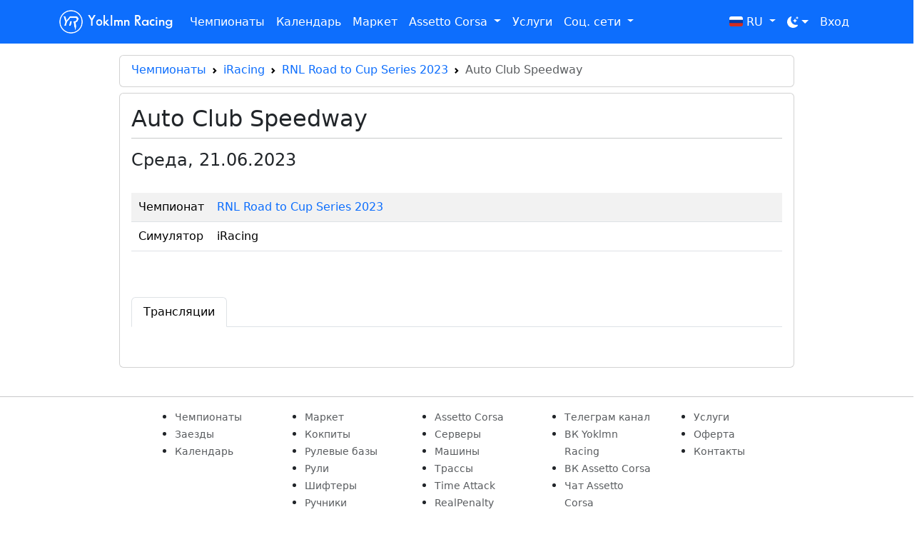

--- FILE ---
content_type: text/html; charset=utf-8
request_url: https://yoklmnracing.ru/championships/stages/387
body_size: 33007
content:
<!DOCTYPE html>
<html lang="ru" prefix="og: https://ogp.me/ns#" data-bs-theme="auto">
<head>
  <meta charset="utf-8">
  <meta http-equiv="x-ua-compatible" content="ie=edge">
  <meta name="viewport" content="width=device-width, initial-scale=1, shrink-to-fit=no">
  <title>Auto Club Speedway - RNL Road to Cup Series 2023</title>
  <link rel="icon" href="https://storage.yandexcloud.net/yrstatic/static/favicon.ico" type="image/x-icon" />
  <link rel="sitemap" type="application/xml" title="Sitemap" href="/sitemap.xml" />

  <meta name="apple-mobile-web-app-capable" content="yes">
  <meta name="apple-mobile-web-app-status-bar-style" content="black">
  <meta name="apple-mobile-web-app-title" content="Yoklmn Racing">
  <meta name="msapplication-TileImage" content="https://storage.yandexcloud.net/yrstatic/static/img/apple-touch-icon.png">
  <meta name="msapplication-TileColor" content="#4285f4">
  <meta name="yandex-verification" content="2c7efabd958c1f53" />
  <link rel="apple-touch-icon" sizes="180x180" href="https://storage.yandexcloud.net/yrstatic/static/img/apple-touch-icon.png">
  <link rel="icon" type="image/png" sizes="32x32" href="https://storage.yandexcloud.net/yrstatic/static/img/favicon-32x32.png">
  <link rel="icon" type="image/png" sizes="16x16" href="https://storage.yandexcloud.net/yrstatic/static/img/favicon-16x16.png">
  <link rel="manifest" href="/static/site.webmanifest">

  
    <link rel="canonical" href="https://yoklmnracing.ru/championships/stages/387"/>
	<meta name="og:title" content="Auto Club Speedway - RNL Road to Cup Series 2023">
    <meta name="keywords" content="RNL Road to Cup Series 2023, Russian NASCAR League, iRacing, YoklmnRacing">

    
        <meta name="description" content="Результаты этапа Auto Club Speedway чемпионата RNL Road to Cup Series 2023 (iRacing)">
        <meta name="og:description" content="Результаты этапа Auto Club Speedway чемпионата RNL Road to Cup Series 2023 (iRacing)">
    
    
    
        <meta name="og:image" content="https://storage.yandexcloud.net/yrstatic/static/games/iracing.png">
    

    <script type="application/ld+json">
        {
            "@context": "https://schema.org",
            "@type": "BreadcrumbList",
            "itemListElement": [
                {
                    "@type": "ListItem",
                    "position": 1,
                    "item": {
                        "@id": "https://yoklmnracing.ru/championships",
                        "name": "Чемпионаты"
                    }
                },
                {
                    "@type": "ListItem",
                    "position": 2,
                    "item": {
                        "@id": "https://yoklmnracing.ru/championships/game/20",
                        "name": "iRacing"
                    }
                },
                {
                    "@type": "ListItem",
                    "position": 3,
                    "item": {
                        "@id": "https://yoklmnracing.ru/championships/98",
                        "name": "RNL Road to Cup Series 2023"
                    }
                }
            ]
        }
    </script>

  
  <link rel="stylesheet" href="https://cdnjs.cloudflare.com/ajax/libs/bootstrap/5.3.3/css/bootstrap.min.css" integrity="sha512-jnSuA4Ss2PkkikSOLtYs8BlYIeeIK1h99ty4YfvRPAlzr377vr3CXDb7sb7eEEBYjDtcYj+AjBH3FLv5uSJuXg==" crossorigin="anonymous" referrerpolicy="no-referrer" />
  <link rel="stylesheet" href="https://cdnjs.cloudflare.com/ajax/libs/font-awesome/6.1.1/css/all.min.css" integrity="sha512-KfkfwYDsLkIlwQp6LFnl8zNdLGxu9YAA1QvwINks4PhcElQSvqcyVLLD9aMhXd13uQjoXtEKNosOWaZqXgel0g==" crossorigin="anonymous" referrerpolicy="no-referrer" />
  <link rel="stylesheet" href="https://cdnjs.cloudflare.com/ajax/libs/select2/4.0.13/css/select2.min.css" integrity="sha512-nMNlpuaDPrqlEls3IX/Q56H36qvBASwb3ipuo3MxeWbsQB1881ox0cRv7UPTgBlriqoynt35KjEwgGUeUXIPnw==" crossorigin="anonymous" referrerpolicy="no-referrer" />
  <link rel="stylesheet" href="https://storage.yandexcloud.net/yrstatic/static/css/style.css?v=1.1240">

  <style>
    @font-face {
      font-family: "RobotoMono";
      src: url(/static/fonts/RobotoMono-Regular.ttf) format("truetype");
    }
  
    @font-face {
      font-family: "RB";
      src: url("/static/fonts/rb/SansSerifFLF-Demibold.otf") format("opentype");
    }

    table a {
      text-decoration: none;
    }

    table a:hover {
      text-decoration: underline;
    }

    tr.me td {
      --bs-table-bg-type: var(--bs-primary-bg-subtle) !important;
    }

    .hide {
      display: none;
    }
    
    .social-link {
      color: #fff;
      font-size: 26px;
      padding-top: 0;
    }
    .social-link:hover {
      color: #fff;
    }

    

    .card-title a {
      text-decoration: none;
		}

    .card-body p {
      font-size: 14px;
    }

    

    .card-breadcrumbs {
      margin-bottom: 0.5rem;
    }

    .card-breadcrumbs .card-body {
      padding: 0.5rem 1rem;
    }

    .card-breadcrumbs a {
      text-decoration: none;
    }

    .card-breadcrumbs a:hover {
      text-decoration: underline;
    }

    .card-breadcrumbs ol {
      margin-bottom: 0.2rem;
    }

    .navbar-dark .navbar-nav .nav-link {
      color: #fff;
    }

    .select2-selection {
      height: 40px !important;
    }

    .select2-selection__rendered {
      line-height: 36px !important;
    }

    li a {
      text-decoration: none;
    }

    .badge.bg-purple {
      color: #fff;
      background-color: #b23cfd;
      font-size: .9em;
    }

    .text-end > .badge.bg-purple {
      margin-right: -5px;
    }

    td.racetime {
			font-family: RobotoMono, monospace;
			font-size: 14px;
		}

    .btn-vk {
			background-color: #0077ff;
		}

    .btn-telegram {
			background-color: #54a9eb;
      border-color: #54a9eb;
		}

    .btn-telegram:hover {
			background-color: #54a9eb;
      border-color: #54a9eb;
		}

		.btn-steam {
			width: 100%;
			background-color: #2a475e;
			border-color: #2a475e;
		}
		.btn-steam:hover {
			background-color: #1b2838;
		}

    .select2-selection {
      border: var(--bs-border-width) solid var(--bs-border-color) !important;
    }
  </style>

  
	
	
	<style>
        .card-title a {
            color: #000;
        }
        .card-title i {
            padding-top: 5px;
        }
        .car-image {
            max-width: 100%;
        }

        .tab-content {
            padding: 20px 0;
        }
        
        .modal {
            top: 50px;
        }

        .modal-dialog {
            max-width: 600px;
        }

        ul.mods-list a {
            text-decoration: none;
        }

        td .bg-secondary {
            opacity: 0.75;
        }
	</style>

</head>

<body>
  <main>
    <nav class="mb-3 navbar navbar-expand-lg navbar-dark bg-primary mr-auto">
      <div class="container container-fluid">
        <a class="navbar-brand text-white" href="/">
          <img style="width: 35px;" src="https://storage.yandexcloud.net/yrstatic/static/img/yr_logo_white.png"/>
          <span style="font-family: RB;">Yoklmn Racing</span>
        </a>
        <button class="navbar-toggler text-white" type="button" data-bs-toggle="collapse" data-bs-target="#navbarToggler" aria-controls="navbarToggler" aria-expanded="false" aria-label="Toggle navigation">
          <span class="navbar-toggler-icon text-white"></span>
        </button>
        <div class="collapse navbar-collapse" id="navbarToggler">
          <ul class="navbar-nav me-auto mb-2 mb-lg-0">
            <li class="nav-item">
              <a class="nav-link text-white" aria-current="page" href="/championships">Чемпионаты</a>
            </li>
            <li class="nav-item">
              <a class="nav-link text-white" aria-current="page" href="/calendar">Календарь</a>
            </li>
            <li class="nav-item">
              <a class="nav-link text-white" aria-current="page" href="/shop/">Маркет</a>
            </li>
            <li class="nav-item dropdown">
              <a class="nav-link dropdown-toggle" href="#" id="assettoCorsaMenu" role="button" data-bs-toggle="dropdown" aria-expanded="false">
                Assetto Corsa
              </a>
              <ul class="dropdown-menu" aria-labelledby="assettoCorsaMenu">
                <li><a class="dropdown-item" href="https://vk.com/assetto_corsa_ru" target="_blank">Группа ВК</a></li>
                <li><a class="dropdown-item" href="/time-attack">Time Attack</a></li>
                <li><a class="dropdown-item" href="/ac/mods">Моды</a></li>
                <li><a class="dropdown-item" href="/assetto-corsa/servers">Серверы</a></li>
                <li><a class="dropdown-item" href="/assetto-corsa/realpenalty">RealPenalty</a></li>
              </ul>
            </li>
            
            <li class="nav-item">
              <a class="nav-link text-white" aria-current="page" href="/services">Услуги</a>
            </li>
            <li class="nav-item dropdown">
              <a class="nav-link dropdown-toggle" href="#" id="socialMenu" role="button" data-bs-toggle="dropdown" aria-expanded="false">
                Соц. сети
              </a>
              <ul class="dropdown-menu" aria-labelledby="socialMenu">
                <li><a class="dropdown-item" href="https://t.me/assetto_corsa_chat" target="_blank">Телеграм чат</a></li>
                <li><a class="dropdown-item" href="https://t.me/yoklmnracing" target="_blank">Телеграм канал</a></li>
                <li><a class="dropdown-item" href="https://vk.com/yoklmnracing" target="_blank">Группа ВК общая</a></li>
                <li><a class="dropdown-item" href="https://vk.com/assetto_corsa_ru" target="_blank">Группа ВК Assetto Corsa</a></li>
                <li><a class="dropdown-item" href="https://vk.com/iracingru" target="_blank">Группа ВК iRacing</a></li>
                <li><a class="dropdown-item" href="https://vk.com/rally_zone" target="_blank">Группа ВК Rally Zone</a></li>
                <li><a class="dropdown-item" href="https://discord.gg/rTSHRENqMG" target="_blank">Дискорд</a></li>
                <li><a class="dropdown-item" href="https://twitter.com/yoklmnracing" target="_blank">Twitter</a></li>
              </ul>
            </li>
          </ul>

          <div class="d-flex">
            <ul class="navbar-nav me-auto mb-2 mb-lg-0">
              <li class="nav-item dropdown">
                <a class="nav-link dropdown-toggle" href="#" id="localeMenu" role="button" data-bs-toggle="dropdown" aria-expanded="false">
                  
                    <img class="flag" src="https://storage.yandexcloud.net/yrstatic/static/flags/ru.svg">
                  
                  RU
                </a>
                <ul class="dropdown-menu dropdown-menu-lg-end" aria-labelledby="localeMenu">
                  <li>
                    <a class="dropdown-item" href="/locale/ru">
                      <img class="flag" src="https://storage.yandexcloud.net/yrstatic/static/flags/ru.svg">
                      <span>RU</span>
                    </a>
                  </li>
                  <li>
                    <a class="dropdown-item" href="/locale/en">
                      <img class="flag" src="https://storage.yandexcloud.net/yrstatic/static/flags/us.svg">
                      EN
                    </a>
                  </li>
                </ul>
              </li>
              <li class="nav-item dropdown">
                <button class="btn btn-link nav-link py-2 px-0 px-lg-2 dropdown-toggle d-flex align-items-center show" id="bd-theme" type="button" aria-expanded="true" data-bs-toggle="dropdown" data-bs-display="static" aria-label="Toggle theme (dark)">
                  <svg class="bi my-1 theme-icon-active">
                      <path d="M6 .278a.768.768 0 0 1 .08.858 7.208 7.208 0 0 0-.878 3.46c0 4.021 3.278 7.277 7.318 7.277.527 0 1.04-.055 1.533-.16a.787.787 0 0 1 .81.316.733.733 0 0 1-.031.893A8.349 8.349 0 0 1 8.344 16C3.734 16 0 12.286 0 7.71 0 4.266 2.114 1.312 5.124.06A.752.752 0 0 1 6 .278z"></path>
                      <path d="M10.794 3.148a.217.217 0 0 1 .412 0l.387 1.162c.173.518.579.924 1.097 1.097l1.162.387a.217.217 0 0 1 0 .412l-1.162.387a1.734 1.734 0 0 0-1.097 1.097l-.387 1.162a.217.217 0 0 1-.412 0l-.387-1.162A1.734 1.734 0 0 0 9.31 6.593l-1.162-.387a.217.217 0 0 1 0-.412l1.162-.387a1.734 1.734 0 0 0 1.097-1.097l.387-1.162zM13.863.099a.145.145 0 0 1 .274 0l.258.774c.115.346.386.617.732.732l.774.258a.145.145 0 0 1 0 .274l-.774.258a1.156 1.156 0 0 0-.732.732l-.258.774a.145.145 0 0 1-.274 0l-.258-.774a1.156 1.156 0 0 0-.732-.732l-.774-.258a.145.145 0 0 1 0-.274l.774-.258c.346-.115.617-.386.732-.732L13.863.1z"></path>
                  </svg>
                </button>
                <ul class="dropdown-menu dropdown-menu-end" aria-labelledby="bd-theme-text" data-bs-popper="static">
                  <li>
                    <a href="/theme/light" class="dropdown-item d-flex align-items-center" data-bs-theme-value="light" aria-pressed="false">
                      <svg class="bi me-2 opacity-50 theme-icon">
                        <path d="M8 12a4 4 0 1 0 0-8 4 4 0 0 0 0 8zM8 0a.5.5 0 0 1 .5.5v2a.5.5 0 0 1-1 0v-2A.5.5 0 0 1 8 0zm0 13a.5.5 0 0 1 .5.5v2a.5.5 0 0 1-1 0v-2A.5.5 0 0 1 8 13zm8-5a.5.5 0 0 1-.5.5h-2a.5.5 0 0 1 0-1h2a.5.5 0 0 1 .5.5zM3 8a.5.5 0 0 1-.5.5h-2a.5.5 0 0 1 0-1h2A.5.5 0 0 1 3 8zm10.657-5.657a.5.5 0 0 1 0 .707l-1.414 1.415a.5.5 0 1 1-.707-.708l1.414-1.414a.5.5 0 0 1 .707 0zm-9.193 9.193a.5.5 0 0 1 0 .707L3.05 13.657a.5.5 0 0 1-.707-.707l1.414-1.414a.5.5 0 0 1 .707 0zm9.193 2.121a.5.5 0 0 1-.707 0l-1.414-1.414a.5.5 0 0 1 .707-.707l1.414 1.414a.5.5 0 0 1 0 .707zM4.464 4.465a.5.5 0 0 1-.707 0L2.343 3.05a.5.5 0 1 1 .707-.707l1.414 1.414a.5.5 0 0 1 0 .708z"></path>
                      </svg>
                      Светлая
                    </a>
                  </li>
                  <li>
                    <a href="/theme/dark" class="dropdown-item d-flex align-items-center" data-bs-theme-value="dark" aria-pressed="true">
                      <svg class="bi me-2 opacity-50 theme-icon">
                        <path d="M6 .278a.768.768 0 0 1 .08.858 7.208 7.208 0 0 0-.878 3.46c0 4.021 3.278 7.277 7.318 7.277.527 0 1.04-.055 1.533-.16a.787.787 0 0 1 .81.316.733.733 0 0 1-.031.893A8.349 8.349 0 0 1 8.344 16C3.734 16 0 12.286 0 7.71 0 4.266 2.114 1.312 5.124.06A.752.752 0 0 1 6 .278z"></path>
                    <path d="M10.794 3.148a.217.217 0 0 1 .412 0l.387 1.162c.173.518.579.924 1.097 1.097l1.162.387a.217.217 0 0 1 0 .412l-1.162.387a1.734 1.734 0 0 0-1.097 1.097l-.387 1.162a.217.217 0 0 1-.412 0l-.387-1.162A1.734 1.734 0 0 0 9.31 6.593l-1.162-.387a.217.217 0 0 1 0-.412l1.162-.387a1.734 1.734 0 0 0 1.097-1.097l.387-1.162zM13.863.099a.145.145 0 0 1 .274 0l.258.774c.115.346.386.617.732.732l.774.258a.145.145 0 0 1 0 .274l-.774.258a1.156 1.156 0 0 0-.732.732l-.258.774a.145.145 0 0 1-.274 0l-.258-.774a1.156 1.156 0 0 0-.732-.732l-.774-.258a.145.145 0 0 1 0-.274l.774-.258c.346-.115.617-.386.732-.732L13.863.1z"></path>
                      </svg>
                      Темная
                    </a>
                  </li>
                  <li>
                    <a href="/theme/auto" class="dropdown-item d-flex align-items-center" data-bs-theme-value="auto" aria-pressed="false">
                      <svg class="bi me-2 opacity-50 theme-icon">
                        <path d="M8 15A7 7 0 1 0 8 1v14zm0 1A8 8 0 1 1 8 0a8 8 0 0 1 0 16z"></path>
                      </svg>
                      Авто
                    </a>
                  </li>
                </ul>
              </li>

              
                <li class="nav-item">
                  <a class="nav-link text-white" aria-current="page" href="/login">Вход</a>
                </li>
              
              
            </ul>
          </div>
        </div>
      </div>
    </nav>
    
    <div class="main-container container">
      
        <div class="col col-12 col-sm-12 col-md-12 col-lg-10 offset-md-0 offset-lg-1 offset-0">
          
<div class="card card-breadcrumbs d-none d-sm-block">
    <div class="card-body">
        <nav style="--bs-breadcrumb-divider: url(&#34;data:image/svg+xml,%3Csvg xmlns='http://www.w3.org/2000/svg' width='8' height='8'%3E%3Cpath d='M2.5 0L1 1.5 3.5 4 1 6.5 2.5 8l4-4-4-4z' fill='currentColor'/%3E%3C/svg%3E&#34;);" aria-label="breadcrumb">
            <ol class="breadcrumb">
              <li class="breadcrumb-item"><a href="/championships">Чемпионаты</a></li>
              <li class="breadcrumb-item"><a href="/championships/game/20">iRacing</a></li>
              <li class="breadcrumb-item"><a href="/championships/98">RNL Road to Cup Series 2023</a></li>
              <li class="breadcrumb-item active" aria-current="page">Auto Club Speedway</li>
            </ol>
          </nav>
    </div>
</div>

<div class="card card-breadcrumbs d-block d-sm-none">
    <div class="card-body">
        <nav style="--bs-breadcrumb-divider: url(&#34;data:image/svg+xml,%3Csvg xmlns='http://www.w3.org/2000/svg' width='8' height='8'%3E%3Cpath d='M2.5 0L1 1.5 3.5 4 1 6.5 2.5 8l4-4-4-4z' fill='currentColor'/%3E%3C/svg%3E&#34;);" aria-label="breadcrumb">
            <ol class="breadcrumb" style="font-size: 14px;">
              <li class="breadcrumb-item"><a href="/championships/98">RNL Road to Cup Series 2023</a></li>
              <li class="breadcrumb-item active" aria-current="page">Auto Club Speedway</li>
            </ol>
          </nav>
    </div>
</div>

<div class="card page-content">
    <div class="card-body">
        <div>
            <h1 class="card-title float-start">
                Auto Club Speedway
                
            </h1>
            
            <div class="clearfix"></div>
        </div>
        <hr style="margin-top: 0;">
        <div>
            
                

<div>
    <h4>
        
        
            <span>Среда, 21.06.2023</span>
        
    </h4>
    <br>
    <div class="table-responsive text-nowrap">
        <table class="table table-striped">
            <tr>
                <td class="first">Чемпионат</td>
                <td>
                    <a href="/championships/98">RNL Road to Cup Series 2023</a>
                </td>
            </tr>
            <tr>
                <td class="first">Симулятор</td>
                <td>iRacing</td>
            </tr>
            
        </table>
    </div>
    <div class="tiny">
        
            
        
    </div>
    <br>

    
</div>

<br>

<ul class="nav nav-tabs" role="tablist">

    
    <li class="nav-item" role="presentation">
        <button class="nav-link active" id="streams-tab" data-bs-toggle="tab" data-bs-target="#streams" type="button" role="tab" aria-controls="streams" aria-selected="false">Трансляции</button>
    </li>
    

</ul>
<div class="tab-content">

    
    <div class="tab-pane fade show active" id="streams" role="tabpanel" aria-labelledby="streams-tab">
        
    </div>
    

</div>
            
        </div>
    </div>
</div>

<br>

<div>
    


    <div id="simshop-container" class="row"></div>

</div>


        </div>
      
    </div>

    <div class="toast-container position-fixed end-0 p-3" style="top: 60px;">
      
    </div>
  </main>

  <footer class="text-center text-lg-start">
    <hr>
    
      <div class="col col-12 col-sm-12 col-md-12 col-lg-10 offset-md-0 offset-lg-2 offset-0">
        <div class="row">
          <div class="col col-12 col-lg-2">
            <ul>
              <li>
                <a href="/championships">
                  <small class="text-muted">Чемпионаты</small>
                </a>
              </li>
              <li>
                <a href="/events">
                  <small class="text-muted">Заезды</small>
                </a>
              </li>
              <li>
                <a href="/calendar">
                  <small class="text-muted">Календарь</small>
                </a>
              </li>
            </ul>
          </div>
          <div class="col col-12 col-lg-2">
            <ul>
              <li>
                <a href="/shop/">
                  <small class="text-muted">Маркет</small>
                </a>
              </li>
              <li>
                <a href="/shop/category/4">
                  <small class="text-muted">Кокпиты</small>
                </a>
              </li>
              <li>
                <a href="/shop/category/9" >
                  <small class="text-muted">Рулевые базы</small>
                </a>
              </li>
              <li>
                <a href="/shop/category/1" >
                  <small class="text-muted">Рули</small>
                </a>
              </li>
              <li>
                <a href="/shop/category/5" >
                  <small class="text-muted">Шифтеры</small>
                </a>
              </li>
              <li>
                <a href="/shop/category/2" >
                  <small class="text-muted">Ручники</small>
                </a>
              </li>
              <li>
                <a href="/shop/category/3" >
                  <small class="text-muted">Педали</small>
                </a>
              </li>
            </ul>
          </div>
          <div class="col col-12 col-lg-2">
            <ul>
              <li>
                <a href="#">
                  <small class="text-muted">Assetto Corsa</small>
                </a>
              </li>
              <li>
                <a href="/assetto-corsa/servers">
                  <small class="text-muted">Серверы</small>
                </a>
              </li>
              <li>
                <a href="/assetto-corsa/cars">
                  <small class="text-muted">Машины</small>
                </a>
              </li>
              <li>
                <a href="/assetto-corsa/tracks">
                  <small class="text-muted">Трассы</small>
                </a>
              </li>
              <li>
                <a href="/time-attack">
                  <small class="text-muted">Time Attack</small>
                </a>
              </li>
              <li>
                <a href="/assetto-corsa/realpenalty">
                  <small class="text-muted">RealPenalty</small>
                </a>
              </li>
            </ul>
          </div>
          <div class="col col-12 col-lg-2">
            <ul>
              <li>
                <a href="https://t.me/yoklmnracing" target="_blank">
                  <small class="text-muted">Телеграм канал</small>
                </a>
              </li>
              <li>
                <a href="https://vk.com/yoklmnracing" target="_blank">
                  <small class="text-muted">ВК Yoklmn Racing</small>
                </a>
              </li>
              <li>
                <a href="https://vk.com/assetto_corsa_ru" target="_blank">
                  <small class="text-muted">ВК Assetto Corsa</small>
                </a>
              </li>
              <li>
                <a href="https://t.me/assetto_corsa_chat" target="_blank">
                  <small class="text-muted">Чат Assetto Corsa</small>
                </a>
              </li>
              <li>
                <a href="https://vk.com/rally_zone" target="_blank">
                  <small class="text-muted">ВК ралли</small>
                </a>
              </li>
              <li>
                <a href="https://t.me/drz_chat" target="_blank">
                  <small class="text-muted">Чат ралли</small>
                </a>
              </li>
              <li>
                <a href="https://vk.com/iracingru" target="_blank">
                  <small class="text-muted">ВК iRacing</small>
                </a>
              </li>
              <li>
                <a href="https://discord.gg/rTSHRENqMG" target="_blank">
                  <small class="text-muted">Discord</small>
                </a>
              </li>
            </ul>
          </div>
          <div class="col col-12 col-lg-2">
            <ul>
              <li>
                <a href="/services">
                  <small class="text-muted">Услуги</small>
                </a>
              </li>
              <li>
                <a href="https://storage.yandexcloud.net/yrstatic/static/offer.pdf" target="_blank">
                  <small class="text-muted">Оферта</small>
                </a>
              </li>
              <li>
                <a href="/contacts">
                  <small class="text-muted">Контакты</small>
                </a>
              </li>
            </ul>
          </div>
        </div>
      </div>
    
    <!-- Copyright -->
    <div class="text-center p-3">
      yoklmnracing.ru © 2026
    </div>
    <!-- Copyright -->
  </footer>

  <div class="hidden">
    <form id="post_action_form" method="post">
        <input type="hidden" name="csrfmiddlewaretoken" value="2Wj4LnPWoasHcQ2gtyLPTRon1uJZR5l7Aj8BIn0OJGNMSZypgamxOP8rYEnwj9IH">
    </form>
  </div>

  <script src="https://cdnjs.cloudflare.com/ajax/libs/jquery/3.7.1/jquery.min.js" integrity="sha512-v2CJ7UaYy4JwqLDIrZUI/4hqeoQieOmAZNXBeQyjo21dadnwR+8ZaIJVT8EE2iyI61OV8e6M8PP2/4hpQINQ/g==" crossorigin="anonymous" referrerpolicy="no-referrer"></script>
  <script src="https://cdnjs.cloudflare.com/ajax/libs/popper.js/2.11.8/umd/popper.min.js" integrity="sha512-TPh2Oxlg1zp+kz3nFA0C5vVC6leG/6mm1z9+mA81MI5eaUVqasPLO8Cuk4gMF4gUfP5etR73rgU/8PNMsSesoQ==" crossorigin="anonymous" referrerpolicy="no-referrer"></script>
  <script src="https://cdnjs.cloudflare.com/ajax/libs/bootstrap/5.3.3/js/bootstrap.bundle.min.js" integrity="sha512-7Pi/otdlbbCR+LnW+F7PwFcSDJOuUJB3OxtEHbg4vSMvzvJjde4Po1v4BR9Gdc9aXNUNFVUY+SK51wWT8WF0Gg==" crossorigin="anonymous" referrerpolicy="no-referrer"></script>
  <script src="https://cdnjs.cloudflare.com/ajax/libs/vue/2.6.14/vue.min.js"></script>
  <script src="https://cdnjs.cloudflare.com/ajax/libs/axios/0.27.2/axios.min.js"></script>
  <script src="https://cdnjs.cloudflare.com/ajax/libs/select2/4.0.13/js/select2.full.min.js" integrity="sha512-RtZU3AyMVArmHLiW0suEZ9McadTdegwbgtiQl5Qqo9kunkVg1ofwueXD8/8wv3Af8jkME3DDe3yLfR8HSJfT2g==" crossorigin="anonymous" referrerpolicy="no-referrer"></script>
  <script src="https://cdnjs.cloudflare.com/ajax/libs/sweetalert/2.1.0/sweetalert.min.js" integrity="sha512-orJ/OcUhrhNkg8wgNre5lGcUJyhj1Jsot/QSnRKKiry8ksGvApbHBEbq7AbMsTSv4LnnfR3NSajCQFFsEGe8ig==" crossorigin="anonymous" referrerpolicy="no-referrer"></script>
  <script src="https://storage.yandexcloud.net/yrstatic/static/js/common.js?v=1"></script>
  <script>
    var tooltipTriggerList = [].slice.call(document.querySelectorAll('[data-bs-toggle="tooltip"]'));
    var tooltipList = tooltipTriggerList.map(function (tooltipTriggerEl) {
      return new bootstrap.Tooltip(tooltipTriggerEl);
    });

    setTimeout(() => {
      $('.toast').toast('show');
    }, 500)

    var popoverTriggerList = [].slice.call(document.querySelectorAll('[data-bs-toggle="popover"]'));
    popoverTriggerList.map(function (el) {
      return new bootstrap.Popover(el, {
        html: true,
        sanitize: false,
      });
    });

    function copyToClipboard(selector) {
      let copyText = document.getElementById(selector).value;
      navigator.clipboard.writeText(copyText);
    }

    function selectTab() {
      const url = new URL(window.location.toString());
      const tabName = url.searchParams.get("tab");
      if (!tabName) {
        return
      }
      const tabElement = document.querySelector('#'+tabName+'-tab');
      if (tabElement) {
          const tab = new bootstrap.Tab(tabElement);
          tab.show()
      }
    }

    $(document).ready(function(){
      selectTab()
      $('#id_country').select2({
          'language': 'ru',
      });
    })

  </script>

  
    
    <script>
        $('#results-select').change(function() {
            window.location.replace('?results='+$('#results-select').val())
        })
    </script>

    <script>
        var protestForm = new Vue({
            el: '#protestModal',
            delimiters: ["[[", "]]"],
            data: {
                showFormModal: false,
                errors: {
                },
            },
            methods: {
                save() {
                    let form = $('#protestForm');
                    axios.post(form.attr('action'), form.serialize())
                        .then((res) => {
                            window.location.replace(window.location.pathname+'?tab=protests');
                        })
                        .catch((error) => {
                            let data = error.response.data;
                            let errors = {};
                            for (let f in data) {
                                errors[f] = data[f][0];
                            }
                            this.errors = errors;
                        })
                }
            }
        })
    </script>


  <!-- Yandex.Metrika counter -->
  <script type="text/javascript" >
    (function(m,e,t,r,i,k,a){m[i]=m[i]||function(){(m[i].a=m[i].a||[]).push(arguments)};
    m[i].l=1*new Date();k=e.createElement(t),a=e.getElementsByTagName(t)[0],k.async=1,k.src=r,a.parentNode.insertBefore(k,a)})
    (window, document, "script", "https://mc.yandex.ru/metrika/tag.js", "ym");

    ym(87969366, "init", {
       clickmap:true,
       trackLinks:true,
       accurateTrackBounce:true
    });
  </script>
  <noscript><div><img src="https://mc.yandex.ru/watch/87969366" style="position:absolute; left:-9999px;" alt="" /></div></noscript>
  <!-- /Yandex.Metrika counter -->

  <!-- Top.Mail.Ru counter -->
  <script type="text/javascript">
    var _tmr = window._tmr || (window._tmr = []);
    _tmr.push({id: "3346477", type: "pageView", start: (new Date()).getTime()});
    (function (d, w, id) {
      if (d.getElementById(id)) return;
      var ts = d.createElement("script"); ts.type = "text/javascript"; ts.async = true; ts.id = id;
      ts.src = "https://top-fwz1.mail.ru/js/code.js";
      var f = function () {var s = d.getElementsByTagName("script")[0]; s.parentNode.insertBefore(ts, s);};
      if (w.opera == "[object Opera]") { d.addEventListener("DOMContentLoaded", f, false); } else { f(); }
    })(document, window, "tmr-code");
  </script>
  <noscript><div><img src="https://top-fwz1.mail.ru/counter?id=3346477;js=na" style="position:absolute;left:-9999px;" alt="Top.Mail.Ru" /></div></noscript>
  <!-- /Top.Mail.Ru counter -->


  <!-- Global site tag (gtag.js) - Google Analytics -->
  <script async src="https://www.googletagmanager.com/gtag/js?id=G-KGB5157GHP"></script>
  <script>
    window.dataLayer = window.dataLayer || [];
    function gtag(){dataLayer.push(arguments);}
    gtag('js', new Date());

    gtag('config', 'G-KGB5157GHP');
  </script>

  <script>
    if (window.location.href.indexOf('?ref=') > -1) {
      window.history.replaceState({}, document.title, window.location.pathname);
    }
  </script>

  <script>
    function prettyPrice(price) {
      let p = price.toString();
      return p.slice(0, -3) + ' ' + p.slice(-3) + '₽';
    }
  
    function productHtml(product, width) {
      let html = '<div class="col col-6 col-md-3">';
      html += '<div class="card" style="margin-bottom: 15px;">';
      html += '<a href="'+product.url+'" target="_blank">';
      html += '<img src="'+product.image+'" class="card-img-top" style="aspect-ratio: 4/3; object-fit: cover;">';
      html += '</a>'
      html += '<div class="card-body">'
      html += '<h5 class="card-title" style="font-size: 16px; font-weight: 600; min-height: 40px;">'
      html += '<a href="'+product.url+'" target="_blank">'+product.name+'</a>'
      html += '</h5>'
      html += '<p class="card-text">'+prettyPrice(product.price)+'</p>'
      html += '</div>'
      html += '</div>'
      html += '</div>'

      return html
    }

    var url = new URL(window.location.toString());
    var tabName = url.searchParams.get("tab");
    var tabElement = document.querySelector('#'+tabName+'-tab');
    if (tabElement) {
        var tab = new bootstrap.Tab(tabElement);
        tab.show()
    }

    let container = jQuery('#simshop-container');
    if (container) {
      let width = container.data('width');
      width = width ? width : '6';
      jQuery.get('/api/v1/products', function(data) {
        let html = '';
        for (const p of data.products) {
          html += productHtml(p, width);
        }
        container.html(html);
      });
    }
  </script>
  
</body>
</html>
